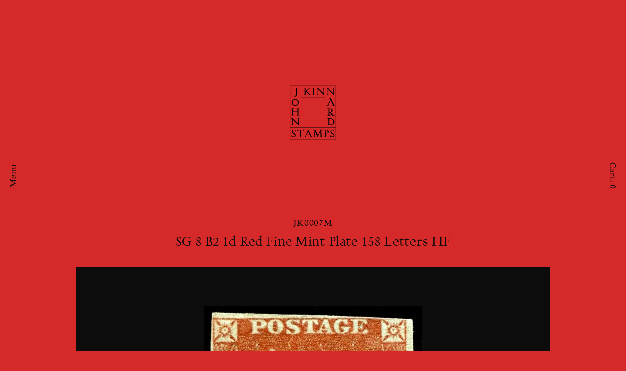

--- FILE ---
content_type: text/html; charset=UTF-8
request_url: https://www.johnkinnardstamps.com/shop/product/jk0007m-sg-8-plate-158-mint/
body_size: 17309
content:
<!doctype html>
<html lang="en-GB">
<head>
	<meta charset="UTF-8">
	<meta name="viewport" content="width=device-width, initial-scale=1">
	<link rel="profile" href="https://gmpg.org/xfn/11">
	<style id="jetpack-boost-critical-css">@media all{@charset "UTF-8";ul{box-sizing:border-box}html{line-height:1.15;-webkit-text-size-adjust:100%}body{margin:0}main{display:block}h1{font-size:2em;margin:.67em 0}a{background-color:transparent}img{border-style:none}input{font-family:inherit;font-size:100%;line-height:1.15;margin:0}input{overflow:visible}*,::after,::before{box-sizing:inherit}html{box-sizing:border-box}@font-face{font-family:gillfacia_regular;font-weight:400;font-style:normal}body,input{color:#0c0c0c;font-family:gillfacia_regular,serif;font-size:1rem;line-height:1.3;letter-spacing:.01rem}#page-header h1{margin:0 0 calc(1rem/3) 0;margin-block-start:0;margin-block-end:calc(1rem/3)}#page-header h2{margin:0;margin-block-start:0;margin-block-end:0}h1,h2{clear:both;margin-inline-start:0;margin-inline-end:0;font-weight:400}h1{font-size:1rem;text-transform:uppercase;margin:0 0 calc(1rem/3) 0;margin-block-start:0;margin-block-end:calc(1rem/3);letter-spacing:.05rem}@media all and (min-width:0px) and (max-width:720px){h2{font-size:calc(1rem/3*4);margin:0 0 calc(1rem/3*4) 0;margin-block-start:0;margin-block-end:calc(1rem/3*4)}}@media all and (min-width:720px) and (max-width:9999px){h2{font-size:calc(1rem/2*3);margin:0 0 calc(1rem/2*3) 0;margin-block-start:0;margin-block-end:calc(1rem/2*3)}}.product h2{text-transform:capitalize}p{margin-bottom:1.5em;margin-block-start:0em;margin-block-end:1.5em;margin-inline-start:0;margin-inline-end:0}p:last-child{margin-bottom:0;margin-block-start:0em;margin-block-end:0em;margin-inline-start:0;margin-inline-end:0}.product .summary p{font-size:calc(1rem/2*3);margin:0 0 calc(1rem/2*3) 0;margin-block-start:0;margin-block-end:calc(1rem/2*3)}@media all and (min-width:0px) and (max-width:1000px){html{font-size:18px}}@media all and (min-width:1000px) and (max-width:2000px){html{font-size:20px}}@media all and (min-width:2000px) and (max-width:9999px){html{font-size:22px}}body{background:#d62929}ul{margin:0;padding-inline-start:0}ul{list-style:disc}img{height:auto;max-width:100%;display:block}a{color:#0c0c0c;text-decoration:none;display:block}.button{border-radius:0;border:1px solid #0c0c0c;background:0 0;color:#0c0c0c;line-height:1.3;padding:calc(1rem/4*3.33) 1rem calc(1rem/8*5) 1rem;margin:0;display:inline-block;font-weight:400}body,html{height:100%}body{display:flex;flex-direction:column}.site{flex:1 0 auto}input::-webkit-search-cancel-button,input::-webkit-search-results-button{display:none}#main-menu li{position:relative}#main-menu ul{list-style:none;margin:0;padding-left:0}#main-menu #main-menu-container{position:fixed;top:0;left:0;height:100vh;z-index:14;text-align:center;background-color:#d62929;display:none}#main-menu #main-menu-container #main-menu-navigation{position:absolute;top:50%;left:50%;transform:translate(-50%,-50%)}#main-menu #main-menu-container #main-menu-navigation li a{font-size:calc(1rem/2*3);text-transform:capitalize;margin:0 1rem calc(1rem/2) 1rem;margin-block-start:0;margin-block-end:0}#main-menu #main-menu-container #main-footer-menu-navigation{position:absolute;right:0;left:0;bottom:0;padding:calc(1rem/2*3/2)}#main-menu-open{position:fixed;top:0;left:0;width:calc(1rem*2.875);height:100vh;z-index:13}#main-menu-open #main-menu-open-container{position:absolute;top:50%;left:50%}#main-menu-open .rotate{-moz-transform:translateX(-50%) translateY(-50%) rotate(-90deg);-webkit-transform:translateX(-50%) translateY(-50%) rotate(-90deg);transform:translateX(-50%) translateY(-50%) rotate(-90deg)}#main-menu-close{position:absolute;top:0;left:0;width:calc(1rem*2.875);height:100vh;z-index:13}#main-menu-close #main-menu-close-container{position:absolute;top:50%;left:50%}#main-menu-close .rotate{-moz-transform:translateX(-50%) translateY(-50%) rotate(-90deg);-webkit-transform:translateX(-50%) translateY(-50%) rotate(-90deg);transform:translateX(-50%) translateY(-50%) rotate(-90deg)}#cart-menu{position:fixed;top:0;right:0;width:calc(1rem*2.875);height:100vh;z-index:13}#cart-menu #cart-menu-container{position:absolute;top:50%;left:50%}#cart-menu .rotate{-moz-transform:translateX(-50%) translateY(-50%) rotate(90deg);-webkit-transform:translateX(-50%) translateY(-50%) rotate(90deg);transform:translateX(-50%) translateY(-50%) rotate(90deg)}.entry-summary{margin:0 0 0}.site-main{margin:0 0 calc(1rem*1.5) 0}@media all and (min-width:0px) and (max-width:1000px){.swiper .swiper-product-image img{max-height:calc(100% - 1rem*4);max-width:calc(100% - 1rem*4)}.swiper-pagination{display:none}.swiper-button-next,.swiper-button-prev{width:calc(1rem*1.5)}}@media all and (min-width:1000px) and (max-width:9999px){.swiper .swiper-product-image img{max-height:calc(100% - 1rem*8);max-width:calc(100% - 1rem*8)}.swiper-pagination{text-align:center}.swiper-button-next,.swiper-button-prev{width:calc(1rem*2)}}.swiper{margin:0 0 calc(1rem/4*2.5) 0}.swiper .swiper-product-image{position:relative;display:block;content:"";width:100%;padding-top:71.42857%;background-color:#0c0c0c}.swiper .swiper-product-image img{position:absolute;top:50%;left:50%;transform:translate(-50%,-50%);margin:0 auto;object-fit:contain;-webkit-appearance:none}.swiper-pagination{padding:calc(1rem/4*2.5) 1rem;color:#d62929}.swiper-button-next svg,.swiper-button-prev svg{fill:none;stroke:#d62929;stroke-miterlimit:10;stroke-width:1px}:root{--swiper-theme-color:#007aff}.swiper{margin-left:auto;margin-right:auto;position:relative;overflow:hidden;list-style:none;padding:0;z-index:1;display:block}.swiper-wrapper{position:relative;width:100%;height:100%;z-index:1;display:flex;box-sizing:content-box}.swiper-wrapper{transform:translate3d(0,0,0)}.swiper-slide{flex-shrink:0;width:100%;height:100%;position:relative;display:block}:root{--swiper-navigation-size:44px}.swiper-button-next,.swiper-button-prev{position:absolute;top:var(--swiper-navigation-top-offset,50%);margin-top:calc(0px - (var(--swiper-navigation-size)/ 2));z-index:10;display:flex;align-items:center;justify-content:center;color:var(--swiper-navigation-color,var(--swiper-theme-color))}.swiper-button-next:after,.swiper-button-prev:after{font-size:var(--swiper-navigation-size);text-transform:none!important;letter-spacing:0;font-variant:initial;line-height:1}.swiper-button-prev{left:1rem;right:auto}.swiper-button-next{right:1rem;left:auto}.swiper-pagination{position:absolute;transform:translate3d(0,0,0);z-index:10}.transition-fade{opacity:1}.row{position:relative;width:100%;padding:0 calc(1rem*2)}.row [class^=col]{float:left;min-height:.125rem}.row::after{content:"";display:table;clear:both}.center{text-align:center}.col-1,.col-10,.col-12,.col-2,.col-8{padding:calc(1rem/2*3/2)}@media all and (min-width:0px) and (max-width:1000px){.col-1,.col-10,.col-12,.col-2,.col-8{width:100%}.hide-on-mobile{display:none}}@media all and (min-width:1000px) and (max-width:9999px){.col-1{width:8.33333%}.col-2{width:16.66667%}.col-8{width:66.66667%}.col-10{width:83.33333%}.col-12{width:100%}}#site-branding{position:relative;margin-top:calc(1rem*2)}#site-branding #logo{position:absolute;top:50%;left:50%;transform:translate(-50%,-50%)}#site-branding #logo svg{width:95px}#site-branding #logo svg polygon,#site-branding #logo svg rect{fill:none}@media all and (min-width:0px) and (max-width:720px){#site-branding{height:37.5vh}}@media all and (min-width:720px) and (max-width:9999px){#site-branding{height:50vh}}ul.products li.product .button{display:none}.product img{width:100%}div.product{position:relative}div.product img{margin:0 0 1rem 0}div.product .cart .quantity-label{display:none}div.product .cart .quantity{display:inline-block;margin:0 1rem 0 0}div.product .cart .hidden{display:none;margin:0}.woocommerce-breadcrumb{display:none}:root{--swiper-theme-color:#007aff}:root{--swiper-navigation-size:44px}}</style><meta name='robots' content='index, follow, max-image-preview:large, max-snippet:-1, max-video-preview:-1' />
<script>window._wca = window._wca || [];</script>

	<!-- This site is optimized with the Yoast SEO plugin v20.8 - https://yoast.com/wordpress/plugins/seo/ -->
	<title>John Kinnard Stamps &ndash; SG 8 B2 1d Red Fine Mint Plate 158 Letters HF</title>
	<meta name="description" content="John Kinnard Stamps &ndash; SG 8 B2 1d Red Fine Mint Plate 158 Letters HF &ndash; Fine and rare line engraved stamps of Great Britain 1840-1878" />
	<link rel="canonical" href="https://www.johnkinnardstamps.com/shop/product/jk0007m-sg-8-plate-158-mint/" />
	<meta property="og:locale" content="en_GB" />
	<meta property="og:type" content="article" />
	<meta property="og:title" content="John Kinnard Stamps &ndash; SG 8 B2 1d Red Fine Mint Plate 158 Letters HF" />
	<meta property="og:description" content="John Kinnard Stamps &ndash; SG 8 B2 1d Red Fine Mint Plate 158 Letters HF &ndash; Fine and rare line engraved stamps of Great Britain 1840-1878" />
	<meta property="og:url" content="https://www.johnkinnardstamps.com/shop/product/jk0007m-sg-8-plate-158-mint/" />
	<meta property="og:site_name" content="John Kinnard Stamps" />
	<meta property="article:publisher" content="https://www.facebook.com/johnkinnardstamps/" />
	<meta property="article:modified_time" content="2023-07-12T12:34:21+00:00" />
	<meta property="og:image" content="https://www.johnkinnardstamps.com/wp-content/uploads/2019/02/JK0007M-Mintplate-158..jpg" />
	<meta property="og:image:width" content="503" />
	<meta property="og:image:height" content="604" />
	<meta property="og:image:type" content="image/jpeg" />
	<meta name="twitter:card" content="summary_large_image" />
	<script type="application/ld+json" class="yoast-schema-graph">{"@context":"https://schema.org","@graph":[{"@type":"WebPage","@id":"https://www.johnkinnardstamps.com/shop/product/jk0007m-sg-8-plate-158-mint/","url":"https://www.johnkinnardstamps.com/shop/product/jk0007m-sg-8-plate-158-mint/","name":"John Kinnard Stamps &ndash; SG 8 B2 1d Red Fine Mint Plate 158 Letters HF","isPartOf":{"@id":"https://www.johnkinnardstamps.com/#website"},"primaryImageOfPage":{"@id":"https://www.johnkinnardstamps.com/shop/product/jk0007m-sg-8-plate-158-mint/#primaryimage"},"image":{"@id":"https://www.johnkinnardstamps.com/shop/product/jk0007m-sg-8-plate-158-mint/#primaryimage"},"thumbnailUrl":"https://i0.wp.com/www.johnkinnardstamps.com/wp-content/uploads/2019/02/JK0007M-Mintplate-158..jpg?fit=503%2C604&ssl=1","datePublished":"2019-02-02T17:53:30+00:00","dateModified":"2023-07-12T12:34:21+00:00","description":"John Kinnard Stamps &ndash; SG 8 B2 1d Red Fine Mint Plate 158 Letters HF &ndash; Fine and rare line engraved stamps of Great Britain 1840-1878","breadcrumb":{"@id":"https://www.johnkinnardstamps.com/shop/product/jk0007m-sg-8-plate-158-mint/#breadcrumb"},"inLanguage":"en-GB","potentialAction":[{"@type":"ReadAction","target":["https://www.johnkinnardstamps.com/shop/product/jk0007m-sg-8-plate-158-mint/"]}]},{"@type":"ImageObject","inLanguage":"en-GB","@id":"https://www.johnkinnardstamps.com/shop/product/jk0007m-sg-8-plate-158-mint/#primaryimage","url":"https://i0.wp.com/www.johnkinnardstamps.com/wp-content/uploads/2019/02/JK0007M-Mintplate-158..jpg?fit=503%2C604&ssl=1","contentUrl":"https://i0.wp.com/www.johnkinnardstamps.com/wp-content/uploads/2019/02/JK0007M-Mintplate-158..jpg?fit=503%2C604&ssl=1","width":503,"height":604},{"@type":"BreadcrumbList","@id":"https://www.johnkinnardstamps.com/shop/product/jk0007m-sg-8-plate-158-mint/#breadcrumb","itemListElement":[{"@type":"ListItem","position":1,"name":"Home","item":"https://www.johnkinnardstamps.com/"},{"@type":"ListItem","position":2,"name":"Shop","item":"https://www.johnkinnardstamps.com/shop/"},{"@type":"ListItem","position":3,"name":"SG 8 B2 1d Red Fine Mint Plate 158 Letters HF"}]},{"@type":"WebSite","@id":"https://www.johnkinnardstamps.com/#website","url":"https://www.johnkinnardstamps.com/","name":"John Kinnard Stamps","description":"Fine and rare line engraved stamps of Great Britain 1840-1878","alternateName":"JKS","potentialAction":[{"@type":"SearchAction","target":{"@type":"EntryPoint","urlTemplate":"https://www.johnkinnardstamps.com/?s={search_term_string}"},"query-input":"required name=search_term_string"}],"inLanguage":"en-GB"}]}</script>
	<!-- / Yoast SEO plugin. -->


<link rel='dns-prefetch' href='//stats.wp.com' />
<link rel='dns-prefetch' href='//www.googletagmanager.com' />
<link rel='dns-prefetch' href='//i0.wp.com' />
<link rel='dns-prefetch' href='//c0.wp.com' />
<link rel="alternate" type="application/rss+xml" title="John Kinnard Stamps &raquo; Feed" href="https://www.johnkinnardstamps.com/feed/" />
<link rel="alternate" type="application/rss+xml" title="John Kinnard Stamps &raquo; Comments Feed" href="https://www.johnkinnardstamps.com/comments/feed/" />
<script>
window._wpemojiSettings = {"baseUrl":"https:\/\/s.w.org\/images\/core\/emoji\/14.0.0\/72x72\/","ext":".png","svgUrl":"https:\/\/s.w.org\/images\/core\/emoji\/14.0.0\/svg\/","svgExt":".svg","source":{"concatemoji":"https:\/\/www.johnkinnardstamps.com\/wp-includes\/js\/wp-emoji-release.min.js?ver=6.4.7"}};
/*! This file is auto-generated */
!function(i,n){var o,s,e;function c(e){try{var t={supportTests:e,timestamp:(new Date).valueOf()};sessionStorage.setItem(o,JSON.stringify(t))}catch(e){}}function p(e,t,n){e.clearRect(0,0,e.canvas.width,e.canvas.height),e.fillText(t,0,0);var t=new Uint32Array(e.getImageData(0,0,e.canvas.width,e.canvas.height).data),r=(e.clearRect(0,0,e.canvas.width,e.canvas.height),e.fillText(n,0,0),new Uint32Array(e.getImageData(0,0,e.canvas.width,e.canvas.height).data));return t.every(function(e,t){return e===r[t]})}function u(e,t,n){switch(t){case"flag":return n(e,"\ud83c\udff3\ufe0f\u200d\u26a7\ufe0f","\ud83c\udff3\ufe0f\u200b\u26a7\ufe0f")?!1:!n(e,"\ud83c\uddfa\ud83c\uddf3","\ud83c\uddfa\u200b\ud83c\uddf3")&&!n(e,"\ud83c\udff4\udb40\udc67\udb40\udc62\udb40\udc65\udb40\udc6e\udb40\udc67\udb40\udc7f","\ud83c\udff4\u200b\udb40\udc67\u200b\udb40\udc62\u200b\udb40\udc65\u200b\udb40\udc6e\u200b\udb40\udc67\u200b\udb40\udc7f");case"emoji":return!n(e,"\ud83e\udef1\ud83c\udffb\u200d\ud83e\udef2\ud83c\udfff","\ud83e\udef1\ud83c\udffb\u200b\ud83e\udef2\ud83c\udfff")}return!1}function f(e,t,n){var r="undefined"!=typeof WorkerGlobalScope&&self instanceof WorkerGlobalScope?new OffscreenCanvas(300,150):i.createElement("canvas"),a=r.getContext("2d",{willReadFrequently:!0}),o=(a.textBaseline="top",a.font="600 32px Arial",{});return e.forEach(function(e){o[e]=t(a,e,n)}),o}function t(e){var t=i.createElement("script");t.src=e,t.defer=!0,i.head.appendChild(t)}"undefined"!=typeof Promise&&(o="wpEmojiSettingsSupports",s=["flag","emoji"],n.supports={everything:!0,everythingExceptFlag:!0},e=new Promise(function(e){i.addEventListener("DOMContentLoaded",e,{once:!0})}),new Promise(function(t){var n=function(){try{var e=JSON.parse(sessionStorage.getItem(o));if("object"==typeof e&&"number"==typeof e.timestamp&&(new Date).valueOf()<e.timestamp+604800&&"object"==typeof e.supportTests)return e.supportTests}catch(e){}return null}();if(!n){if("undefined"!=typeof Worker&&"undefined"!=typeof OffscreenCanvas&&"undefined"!=typeof URL&&URL.createObjectURL&&"undefined"!=typeof Blob)try{var e="postMessage("+f.toString()+"("+[JSON.stringify(s),u.toString(),p.toString()].join(",")+"));",r=new Blob([e],{type:"text/javascript"}),a=new Worker(URL.createObjectURL(r),{name:"wpTestEmojiSupports"});return void(a.onmessage=function(e){c(n=e.data),a.terminate(),t(n)})}catch(e){}c(n=f(s,u,p))}t(n)}).then(function(e){for(var t in e)n.supports[t]=e[t],n.supports.everything=n.supports.everything&&n.supports[t],"flag"!==t&&(n.supports.everythingExceptFlag=n.supports.everythingExceptFlag&&n.supports[t]);n.supports.everythingExceptFlag=n.supports.everythingExceptFlag&&!n.supports.flag,n.DOMReady=!1,n.readyCallback=function(){n.DOMReady=!0}}).then(function(){return e}).then(function(){var e;n.supports.everything||(n.readyCallback(),(e=n.source||{}).concatemoji?t(e.concatemoji):e.wpemoji&&e.twemoji&&(t(e.twemoji),t(e.wpemoji)))}))}((window,document),window._wpemojiSettings);
</script>
<link rel='stylesheet' id='all-css-92d3d2a355af3c7fef1e6c843c60dbdb' href='https://www.johnkinnardstamps.com/_static/??-eJytUEEOwjAM+xAlAoEYB8RbujSwsjadmoxpv2cbQwIhOCBucWQ7jqFrjGcMrSMBFAHnRaEMCWsTfJlt7kG0D7SMnpcDYQGDAhMrsUIT2rNngS4lTDFSRoLGYm3P9LI0k6FA2frgoMMZmyuxS1nM/cK/3b+7jtiimlPK0ezgpYRJKW9SrSgOjEuquPbMNjtRG5sHvyLSef5N+vTTx9gX0rGDKeY8j9xjPKx266LYF5vt6gZIX7LX' type='text/css' media='all' />
<style id='wp-block-library-inline-css'>
.has-text-align-justify{text-align:justify;}
</style>
<style id='johnkinnardstamps-woocommerce-style-inline-css'>
@font-face {
			font-family: "star";
			src: url("https://www.johnkinnardstamps.com/wp-content/plugins/woocommerce/assets/fonts/star.eot");
			src: url("https://www.johnkinnardstamps.com/wp-content/plugins/woocommerce/assets/fonts/star.eot?#iefix") format("embedded-opentype"),
				url("https://www.johnkinnardstamps.com/wp-content/plugins/woocommerce/assets/fonts/star.woff") format("woff"),
				url("https://www.johnkinnardstamps.com/wp-content/plugins/woocommerce/assets/fonts/star.ttf") format("truetype"),
				url("https://www.johnkinnardstamps.com/wp-content/plugins/woocommerce/assets/fonts/star.svg#star") format("svg");
			font-weight: normal;
			font-style: normal;
		}
</style>
<style id='wp-emoji-styles-inline-css'>

	img.wp-smiley, img.emoji {
		display: inline !important;
		border: none !important;
		box-shadow: none !important;
		height: 1em !important;
		width: 1em !important;
		margin: 0 0.07em !important;
		vertical-align: -0.1em !important;
		background: none !important;
		padding: 0 !important;
	}
</style>
<style id='classic-theme-styles-inline-css'>
/*! This file is auto-generated */
.wp-block-button__link{color:#fff;background-color:#32373c;border-radius:9999px;box-shadow:none;text-decoration:none;padding:calc(.667em + 2px) calc(1.333em + 2px);font-size:1.125em}.wp-block-file__button{background:#32373c;color:#fff;text-decoration:none}
</style>
<style id='global-styles-inline-css'>
body{--wp--preset--color--black: #000000;--wp--preset--color--cyan-bluish-gray: #abb8c3;--wp--preset--color--white: #ffffff;--wp--preset--color--pale-pink: #f78da7;--wp--preset--color--vivid-red: #cf2e2e;--wp--preset--color--luminous-vivid-orange: #ff6900;--wp--preset--color--luminous-vivid-amber: #fcb900;--wp--preset--color--light-green-cyan: #7bdcb5;--wp--preset--color--vivid-green-cyan: #00d084;--wp--preset--color--pale-cyan-blue: #8ed1fc;--wp--preset--color--vivid-cyan-blue: #0693e3;--wp--preset--color--vivid-purple: #9b51e0;--wp--preset--gradient--vivid-cyan-blue-to-vivid-purple: linear-gradient(135deg,rgba(6,147,227,1) 0%,rgb(155,81,224) 100%);--wp--preset--gradient--light-green-cyan-to-vivid-green-cyan: linear-gradient(135deg,rgb(122,220,180) 0%,rgb(0,208,130) 100%);--wp--preset--gradient--luminous-vivid-amber-to-luminous-vivid-orange: linear-gradient(135deg,rgba(252,185,0,1) 0%,rgba(255,105,0,1) 100%);--wp--preset--gradient--luminous-vivid-orange-to-vivid-red: linear-gradient(135deg,rgba(255,105,0,1) 0%,rgb(207,46,46) 100%);--wp--preset--gradient--very-light-gray-to-cyan-bluish-gray: linear-gradient(135deg,rgb(238,238,238) 0%,rgb(169,184,195) 100%);--wp--preset--gradient--cool-to-warm-spectrum: linear-gradient(135deg,rgb(74,234,220) 0%,rgb(151,120,209) 20%,rgb(207,42,186) 40%,rgb(238,44,130) 60%,rgb(251,105,98) 80%,rgb(254,248,76) 100%);--wp--preset--gradient--blush-light-purple: linear-gradient(135deg,rgb(255,206,236) 0%,rgb(152,150,240) 100%);--wp--preset--gradient--blush-bordeaux: linear-gradient(135deg,rgb(254,205,165) 0%,rgb(254,45,45) 50%,rgb(107,0,62) 100%);--wp--preset--gradient--luminous-dusk: linear-gradient(135deg,rgb(255,203,112) 0%,rgb(199,81,192) 50%,rgb(65,88,208) 100%);--wp--preset--gradient--pale-ocean: linear-gradient(135deg,rgb(255,245,203) 0%,rgb(182,227,212) 50%,rgb(51,167,181) 100%);--wp--preset--gradient--electric-grass: linear-gradient(135deg,rgb(202,248,128) 0%,rgb(113,206,126) 100%);--wp--preset--gradient--midnight: linear-gradient(135deg,rgb(2,3,129) 0%,rgb(40,116,252) 100%);--wp--preset--font-size--small: 13px;--wp--preset--font-size--medium: 20px;--wp--preset--font-size--large: 36px;--wp--preset--font-size--x-large: 42px;--wp--preset--spacing--20: 0.44rem;--wp--preset--spacing--30: 0.67rem;--wp--preset--spacing--40: 1rem;--wp--preset--spacing--50: 1.5rem;--wp--preset--spacing--60: 2.25rem;--wp--preset--spacing--70: 3.38rem;--wp--preset--spacing--80: 5.06rem;--wp--preset--shadow--natural: 6px 6px 9px rgba(0, 0, 0, 0.2);--wp--preset--shadow--deep: 12px 12px 50px rgba(0, 0, 0, 0.4);--wp--preset--shadow--sharp: 6px 6px 0px rgba(0, 0, 0, 0.2);--wp--preset--shadow--outlined: 6px 6px 0px -3px rgba(255, 255, 255, 1), 6px 6px rgba(0, 0, 0, 1);--wp--preset--shadow--crisp: 6px 6px 0px rgba(0, 0, 0, 1);}:where(.is-layout-flex){gap: 0.5em;}:where(.is-layout-grid){gap: 0.5em;}body .is-layout-flow > .alignleft{float: left;margin-inline-start: 0;margin-inline-end: 2em;}body .is-layout-flow > .alignright{float: right;margin-inline-start: 2em;margin-inline-end: 0;}body .is-layout-flow > .aligncenter{margin-left: auto !important;margin-right: auto !important;}body .is-layout-constrained > .alignleft{float: left;margin-inline-start: 0;margin-inline-end: 2em;}body .is-layout-constrained > .alignright{float: right;margin-inline-start: 2em;margin-inline-end: 0;}body .is-layout-constrained > .aligncenter{margin-left: auto !important;margin-right: auto !important;}body .is-layout-constrained > :where(:not(.alignleft):not(.alignright):not(.alignfull)){max-width: var(--wp--style--global--content-size);margin-left: auto !important;margin-right: auto !important;}body .is-layout-constrained > .alignwide{max-width: var(--wp--style--global--wide-size);}body .is-layout-flex{display: flex;}body .is-layout-flex{flex-wrap: wrap;align-items: center;}body .is-layout-flex > *{margin: 0;}body .is-layout-grid{display: grid;}body .is-layout-grid > *{margin: 0;}:where(.wp-block-columns.is-layout-flex){gap: 2em;}:where(.wp-block-columns.is-layout-grid){gap: 2em;}:where(.wp-block-post-template.is-layout-flex){gap: 1.25em;}:where(.wp-block-post-template.is-layout-grid){gap: 1.25em;}.has-black-color{color: var(--wp--preset--color--black) !important;}.has-cyan-bluish-gray-color{color: var(--wp--preset--color--cyan-bluish-gray) !important;}.has-white-color{color: var(--wp--preset--color--white) !important;}.has-pale-pink-color{color: var(--wp--preset--color--pale-pink) !important;}.has-vivid-red-color{color: var(--wp--preset--color--vivid-red) !important;}.has-luminous-vivid-orange-color{color: var(--wp--preset--color--luminous-vivid-orange) !important;}.has-luminous-vivid-amber-color{color: var(--wp--preset--color--luminous-vivid-amber) !important;}.has-light-green-cyan-color{color: var(--wp--preset--color--light-green-cyan) !important;}.has-vivid-green-cyan-color{color: var(--wp--preset--color--vivid-green-cyan) !important;}.has-pale-cyan-blue-color{color: var(--wp--preset--color--pale-cyan-blue) !important;}.has-vivid-cyan-blue-color{color: var(--wp--preset--color--vivid-cyan-blue) !important;}.has-vivid-purple-color{color: var(--wp--preset--color--vivid-purple) !important;}.has-black-background-color{background-color: var(--wp--preset--color--black) !important;}.has-cyan-bluish-gray-background-color{background-color: var(--wp--preset--color--cyan-bluish-gray) !important;}.has-white-background-color{background-color: var(--wp--preset--color--white) !important;}.has-pale-pink-background-color{background-color: var(--wp--preset--color--pale-pink) !important;}.has-vivid-red-background-color{background-color: var(--wp--preset--color--vivid-red) !important;}.has-luminous-vivid-orange-background-color{background-color: var(--wp--preset--color--luminous-vivid-orange) !important;}.has-luminous-vivid-amber-background-color{background-color: var(--wp--preset--color--luminous-vivid-amber) !important;}.has-light-green-cyan-background-color{background-color: var(--wp--preset--color--light-green-cyan) !important;}.has-vivid-green-cyan-background-color{background-color: var(--wp--preset--color--vivid-green-cyan) !important;}.has-pale-cyan-blue-background-color{background-color: var(--wp--preset--color--pale-cyan-blue) !important;}.has-vivid-cyan-blue-background-color{background-color: var(--wp--preset--color--vivid-cyan-blue) !important;}.has-vivid-purple-background-color{background-color: var(--wp--preset--color--vivid-purple) !important;}.has-black-border-color{border-color: var(--wp--preset--color--black) !important;}.has-cyan-bluish-gray-border-color{border-color: var(--wp--preset--color--cyan-bluish-gray) !important;}.has-white-border-color{border-color: var(--wp--preset--color--white) !important;}.has-pale-pink-border-color{border-color: var(--wp--preset--color--pale-pink) !important;}.has-vivid-red-border-color{border-color: var(--wp--preset--color--vivid-red) !important;}.has-luminous-vivid-orange-border-color{border-color: var(--wp--preset--color--luminous-vivid-orange) !important;}.has-luminous-vivid-amber-border-color{border-color: var(--wp--preset--color--luminous-vivid-amber) !important;}.has-light-green-cyan-border-color{border-color: var(--wp--preset--color--light-green-cyan) !important;}.has-vivid-green-cyan-border-color{border-color: var(--wp--preset--color--vivid-green-cyan) !important;}.has-pale-cyan-blue-border-color{border-color: var(--wp--preset--color--pale-cyan-blue) !important;}.has-vivid-cyan-blue-border-color{border-color: var(--wp--preset--color--vivid-cyan-blue) !important;}.has-vivid-purple-border-color{border-color: var(--wp--preset--color--vivid-purple) !important;}.has-vivid-cyan-blue-to-vivid-purple-gradient-background{background: var(--wp--preset--gradient--vivid-cyan-blue-to-vivid-purple) !important;}.has-light-green-cyan-to-vivid-green-cyan-gradient-background{background: var(--wp--preset--gradient--light-green-cyan-to-vivid-green-cyan) !important;}.has-luminous-vivid-amber-to-luminous-vivid-orange-gradient-background{background: var(--wp--preset--gradient--luminous-vivid-amber-to-luminous-vivid-orange) !important;}.has-luminous-vivid-orange-to-vivid-red-gradient-background{background: var(--wp--preset--gradient--luminous-vivid-orange-to-vivid-red) !important;}.has-very-light-gray-to-cyan-bluish-gray-gradient-background{background: var(--wp--preset--gradient--very-light-gray-to-cyan-bluish-gray) !important;}.has-cool-to-warm-spectrum-gradient-background{background: var(--wp--preset--gradient--cool-to-warm-spectrum) !important;}.has-blush-light-purple-gradient-background{background: var(--wp--preset--gradient--blush-light-purple) !important;}.has-blush-bordeaux-gradient-background{background: var(--wp--preset--gradient--blush-bordeaux) !important;}.has-luminous-dusk-gradient-background{background: var(--wp--preset--gradient--luminous-dusk) !important;}.has-pale-ocean-gradient-background{background: var(--wp--preset--gradient--pale-ocean) !important;}.has-electric-grass-gradient-background{background: var(--wp--preset--gradient--electric-grass) !important;}.has-midnight-gradient-background{background: var(--wp--preset--gradient--midnight) !important;}.has-small-font-size{font-size: var(--wp--preset--font-size--small) !important;}.has-medium-font-size{font-size: var(--wp--preset--font-size--medium) !important;}.has-large-font-size{font-size: var(--wp--preset--font-size--large) !important;}.has-x-large-font-size{font-size: var(--wp--preset--font-size--x-large) !important;}
.wp-block-navigation a:where(:not(.wp-element-button)){color: inherit;}
:where(.wp-block-post-template.is-layout-flex){gap: 1.25em;}:where(.wp-block-post-template.is-layout-grid){gap: 1.25em;}
:where(.wp-block-columns.is-layout-flex){gap: 2em;}:where(.wp-block-columns.is-layout-grid){gap: 2em;}
.wp-block-pullquote{font-size: 1.5em;line-height: 1.6;}
</style>
<style id='woocommerce-inline-inline-css'>
.woocommerce form .form-row .required { visibility: visible; }
</style>
<script src="https://www.johnkinnardstamps.com/wp-includes/js/jquery/jquery.min.js?ver=3.7.1" id="jquery-core-js"></script>
<script type='text/javascript' src='https://www.johnkinnardstamps.com/wp-includes/js/jquery/jquery-migrate.min.js?m=1709290463'></script>
<script defer src="https://stats.wp.com/s-202550.js" id="woocommerce-analytics-js"></script>
<script id="woocommerce-tokenization-form-js-extra">
var wc_tokenization_form_params = {"is_registration_required":"","is_logged_in":""};
</script>
<script type='text/javascript' src='https://www.johnkinnardstamps.com/wp-content/plugins/woocommerce/assets/js/frontend/tokenization-form.min.js?m=1685620404'></script>

<!-- Google Analytics snippet added by Site Kit -->
<script src="https://www.googletagmanager.com/gtag/js?id=UA-139696356-1" id="google_gtagjs-js" async></script>
<script id="google_gtagjs-js-after">
window.dataLayer = window.dataLayer || [];function gtag(){dataLayer.push(arguments);}
gtag('set', 'linker', {"domains":["www.johnkinnardstamps.com"]} );
gtag("js", new Date());
gtag("set", "developer_id.dZTNiMT", true);
gtag("config", "UA-139696356-1", {"anonymize_ip":true});
gtag("config", "GT-W6J4FGP");
</script>

<!-- End Google Analytics snippet added by Site Kit -->
<link rel="https://api.w.org/" href="https://www.johnkinnardstamps.com/wp-json/" /><link rel="alternate" type="application/json" href="https://www.johnkinnardstamps.com/wp-json/wp/v2/product/691" /><link rel="EditURI" type="application/rsd+xml" title="RSD" href="https://www.johnkinnardstamps.com/xmlrpc.php?rsd" />
<meta name="generator" content="WordPress 6.4.7" />
<meta name="generator" content="WooCommerce 7.7.2" />
<link rel='shortlink' href='https://www.johnkinnardstamps.com/?p=691' />
<link rel="alternate" type="application/json+oembed" href="https://www.johnkinnardstamps.com/wp-json/oembed/1.0/embed?url=https%3A%2F%2Fwww.johnkinnardstamps.com%2Fshop%2Fproduct%2Fjk0007m-sg-8-plate-158-mint%2F" />
<link rel="alternate" type="text/xml+oembed" href="https://www.johnkinnardstamps.com/wp-json/oembed/1.0/embed?url=https%3A%2F%2Fwww.johnkinnardstamps.com%2Fshop%2Fproduct%2Fjk0007m-sg-8-plate-158-mint%2F&#038;format=xml" />
<meta name="generator" content="Site Kit by Google 1.102.0" />	<style>img#wpstats{display:none}</style>
		<!-- Google site verification - Google Listings & Ads -->
<meta name="google-site-verification" content="FlPTIZvzbLsEsTmriJqtvIJUhyVd1_TPgnIpcf_V8O0" />
	<noscript><style>.woocommerce-product-gallery{ opacity: 1 !important; }</style></noscript>
	<link rel="icon" href="https://i0.wp.com/www.johnkinnardstamps.com/wp-content/uploads/2019/05/cropped-JohnKinnardStamps-Favicon.jpg?fit=32%2C32&#038;ssl=1" sizes="32x32" />
<link rel="icon" href="https://i0.wp.com/www.johnkinnardstamps.com/wp-content/uploads/2019/05/cropped-JohnKinnardStamps-Favicon.jpg?fit=192%2C192&#038;ssl=1" sizes="192x192" />
<link rel="apple-touch-icon" href="https://i0.wp.com/www.johnkinnardstamps.com/wp-content/uploads/2019/05/cropped-JohnKinnardStamps-Favicon.jpg?fit=180%2C180&#038;ssl=1" />
<meta name="msapplication-TileImage" content="https://i0.wp.com/www.johnkinnardstamps.com/wp-content/uploads/2019/05/cropped-JohnKinnardStamps-Favicon.jpg?fit=270%2C270&#038;ssl=1" />
	<!-- Google tag (gtag.js) -->
	<script async src="https://www.googletagmanager.com/gtag/js?id=G-4ZVMJ13P6B">
	</script>
	<script>
	window.dataLayer = window.dataLayer || [];
	function gtag(){dataLayer.push(arguments);}
	gtag('js', new Date());

	gtag('config', 'G-4ZVMJ13P6B');
	</script>
</head>

<body class="product-template-default single single-product postid-691 theme-johnkinnardstamps woocommerce woocommerce-page woocommerce-no-js no-sidebar woocommerce-active">

<div id="main-menu-open">
    <a id="main-menu-open-container" class="rotate" onclick="openMainMenu()">Menu</a>
</div>

<div id="main-menu">
    <div id="main-menu-container">
        <div id="main-menu-close">
            <a id="main-menu-close-container" class="closebtn rotate" onclick="closeMainMenu()" href="javascript:void(0)">Close</a>
        </div>
        <div id="main-menu-navigation">
            <div class="menu-main-menu-container"><ul id="menu-main-menu" class="menu"><li id="menu-item-4378" class="menu-item menu-item-type-post_type menu-item-object-page menu-item-home menu-item-4378"><a href="https://www.johnkinnardstamps.com/">Home</a></li>
<li id="menu-item-100" class="menu-item menu-item-type-post_type menu-item-object-page current_page_parent menu-item-100"><a href="https://www.johnkinnardstamps.com/shop/">Shop</a></li>
<li id="menu-item-4434" class="menu-item menu-item-type-custom menu-item-object-custom menu-item-4434"><a href="https://www.johnkinnardstamps.com/events">Events</a></li>
<li id="menu-item-102" class="menu-item menu-item-type-post_type menu-item-object-page menu-item-102"><a href="https://www.johnkinnardstamps.com/about/">About</a></li>
<li id="menu-item-98" class="menu-item menu-item-type-post_type menu-item-object-page menu-item-98"><a href="https://www.johnkinnardstamps.com/contact/">Contact</a></li>
</ul></div> 
        </div>
        <div id="main-footer-menu-navigation">
            <div class="menu-main-footer-menu-container"><ul id="menu-main-footer-menu" class="menu"><li id="menu-item-4413" class="menu-item menu-item-type-post_type menu-item-object-page menu-item-4413"><a href="https://www.johnkinnardstamps.com/delivery-and-returns/">Delivery And Returns</a></li>
<li id="menu-item-4412" class="menu-item menu-item-type-post_type menu-item-object-page menu-item-privacy-policy menu-item-4412"><a rel="privacy-policy" href="https://www.johnkinnardstamps.com/terms-and-conditions/">Terms And Conditions</a></li>
</ul></div> 
        </div>
    </div>
</div>

<div id="page" class="site">

	<div id="cart-menu">
        <a id="cart-menu-container" class="rotate" href="https://www.johnkinnardstamps.com/cart/">
        Cart:<span id="cart-contents">&nbsp;0</span>
    </a>
</div>
	<div class="row">
		<div class="col-12">
			<div id="site-branding">
				<a href="https://www.johnkinnardstamps.com">
					<div id="logo">
    <svg enable-background="new 0 0 81 93.7" version="1.1" viewBox="0 0 81 93.7" xml:space="preserve" xmlns="http://www.w3.org/2000/svg">
        <path d="m3.7 86.6c0-0.2 0.1-0.3 0.2-0.3s0.1 0.2 0.1 0.2v0.4c0 0.7 1 1.8 2.8 1.8 2 0 2.5-1 2.5-1.7s-0.1-1.4-2.7-3.1c-1.4-1-2.7-1.9-2.7-3.6s1.4-3.2 3.7-3.2c1.4 0 2.1 0.4 2.6 0.7v1.3c0 0.6 0.2 1.2-0.1 1.2-0.1 0-0.2-0.1-0.2-0.2 0-1.3-1.1-2.3-2.5-2.3-1.2 0-2.2 0.7-2.2 1.9 0 1.1 0.6 1.6 2.7 3.1 2 1.4 2.7 2.2 2.7 3.7 0 1.7-1.5 3.2-3.9 3.2-1.5 0-2.5-0.5-3.1-0.9v-1c0.2-0.6 0.1-1 0.1-1.2z"/>
        <path d="m19.6 87.8c0 1.3 0.3 1.4 0.9 1.4h0.5c0.1 0 0.2 0 0.2 0.1 0 0.2-0.1 0.2-0.5 0.2-0.3 0-1.7-0.1-2-0.1s-1.6 0.1-1.8 0.1c-0.5 0-0.6 0-0.6-0.1s0.1-0.2 0.2-0.2h0.4c0.9 0 1-0.4 1-1.7v-9.3h-3.2c-0.5 0-0.9 0.2-1 0.3-0.2 0.2-0.2 0.5-0.2 0.7s-0.1 0.3-0.2 0.3-0.1-0.1-0.1-0.3v-2c0-0.6 0-0.6 0.2-0.6 0.1 0 0.1 0.1 0.1 0.2 0 0.3 0 0.4 0.5 0.4h9.4c0.5 0 0.5-0.2 0.5-0.4 0-0.1 0-0.2 0.2-0.2 0.1 0 0.2 0.1 0.2 0.2v2.2c0 0.4 0 0.4-0.1 0.4s-0.2-0.1-0.2-0.2c0-0.4 0-0.6-0.1-0.8-0.2-0.3-0.5-0.4-1.1-0.4h-3.2v9.8z"/>
        <path d="m37.6 88.2c0.5 0.9 0.8 0.9 1.2 0.9h0.3c0.1 0 0.2 0 0.2 0.1 0 0.2-0.1 0.2-0.4 0.2-0.2 0-1.1-0.1-2.3-0.1-0.7 0-1.5 0.1-1.8 0.1-0.2 0-0.4 0-0.4-0.2 0-0.1 0-0.2 0.1-0.2h0.8c0.2 0 0.5 0 0.5-0.4 0-0.2-0.1-0.5-0.2-0.6l-1.4-3h-4.9l-1.1 2.4c-0.2 0.4-0.3 0.7-0.3 1s0.3 0.6 0.9 0.6h0.4c0.2 0 0.3 0 0.3 0.1 0 0.2-0.2 0.2-0.4 0.2-0.3 0-1.3-0.1-1.8-0.1-0.7 0-1.7 0.1-2.3 0.1-0.3 0-0.5 0-0.5-0.2 0-0.1 0.1-0.1 0.2-0.1h0.6c0.6 0 1.3-0.2 2.1-1.9l3.8-8.4c-0.7-1.2-0.9-1.3-2-1.3-0.4 0-0.6 0-0.6-0.1 0-0.2 0.2-0.2 0.4-0.2h1 0.8 1.3c0.3 0.7 0.5 1.1 0.9 2l4.6 9.1zm-7.8-3.9h4.1l-2.1-4.3-2 4.3z"/>
        <path d="m56.8 89c0.1 0 0.2 0 0.2 0.1 0 0.2-0.1 0.2-0.3 0.2h-2.1-2c-0.4 0-0.6 0-0.6-0.2 0-0.1 0.1-0.2 0.2-0.2s0.4 0.1 0.5 0.1c1.2 0 1.1-0.4 1.1-1.2 0-1.5-0.1-2.2-0.3-5.2-0.1-1.7-0.1-2.4-0.1-3.1-0.6 1.4-1.7 3.6-2.4 5-0.1 0.3-2 3.9-2.3 5.3-0.5-1.6-1.9-4.4-2.4-5.6s-1.8-3.8-2-4.5c-0.1 1-0.6 8.1-0.6 8.4 0 0.6 0.2 0.8 1.1 0.8 0.1 0 0.5-0.1 0.5-0.1 0.1 0 0.2 0.1 0.2 0.2s-0.1 0.2-0.4 0.2-1.5-0.1-1.9-0.1-1.4 0.1-1.7 0.1c-0.2 0-0.3 0-0.3-0.2 0-0.1 0.1-0.2 0.2-0.2h0.4c0.8 0 1-0.7 1.1-1.8l0.6-7.6c0-0.2 0.1-0.6 0.1-0.9 0-0.6-0.6-1.3-1.4-1.3-0.2 0-0.8 0.1-0.9 0.1-0.2 0-0.2-0.1-0.2-0.2s0.1-0.2 0.8-0.2c0.5 0 1.6 0.1 2.1 0.1h1.1c0.3 0.6 0.7 1.8 1.1 2.5 0.9 2.1 1 2.4 2.2 4.7 0.3 0.6 0.7 1.5 0.9 2 0.6-1.2 3.7-7.7 4.1-9 0-0.1 0-0.2 0.1-0.3h0.4 0.5c0.4 0 2.3-0.1 2.7-0.1 0.1 0 0.5 0 0.5 0.1 0 0.2 0 0.2-0.3 0.2h-0.5c-1.1 0-1.7 0.5-1.7 1.3 0 0.5 0.5 8.6 0.5 9.2 0.1 0.9 0.4 1.1 1 1.1l0.2 0.3z"/>
        <path d="m62.5 87.7c0 1.1 0.4 1.4 0.9 1.4 0.2 0 0.7-0.1 0.8-0.1s0.2 0.1 0.2 0.2c0 0.2-0.1 0.2-0.6 0.2-0.3 0-1.7-0.1-1.9-0.1-0.4 0-2 0.1-2.3 0.1-0.1 0-0.3 0-0.3-0.2 0-0.1 0-0.2 0.2-0.2h0.5c0.6 0 1 0 1-1.6v-8.1c0-1.6-0.3-1.9-0.9-1.9h-0.4c-0.1 0-0.1-0.1-0.1-0.2s0.1-0.2 0.2-0.2h0.8 0.6 0.8 0.9c3.5 0 5 1.5 5 3.2 0 1.2-1 3-3.8 3-0.7 0-1-0.1-1.4-0.1v4.6zm0-4.9c0.2 0.1 0.5 0.1 0.9 0.1 1.7 0 2.6-1.1 2.6-2.4 0-1.6-1.6-2.8-3-2.8-0.2 0-0.3 0-0.5 0.1v5z"/>
        <path d="m70.5 86.6c0-0.2 0.1-0.3 0.2-0.3s0.1 0.2 0.1 0.2v0.4c0 0.7 1 1.8 2.8 1.8 2 0 2.5-1 2.5-1.7s-0.1-1.4-2.7-3.1c-1.4-1-2.7-1.9-2.7-3.6s1.4-3.2 3.7-3.2c1.4 0 2.1 0.4 2.6 0.7v1.3c0 0.6 0.2 1.2-0.1 1.2-0.1 0-0.2-0.1-0.2-0.2 0-1.3-1.1-2.3-2.5-2.3-1.2 0-2.2 0.7-2.2 1.9 0 1.1 0.6 1.6 2.7 3.1 2 1.4 2.7 2.2 2.7 3.7 0 1.7-1.5 3.2-3.9 3.2-1.5 0-2.5-0.5-3.1-0.9v-1c0.1-0.6 0.1-1 0.1-1.2z"/>
        <path d="m14.8 59.5c0-1 0.1-2.4-0.7-2.4h-0.6c-0.1 0-0.2 0-0.2-0.2 0-0.1 0.2-0.2 0.3-0.2h1.7 1.5c0.2 0 0.3 0 0.3 0.1s-0.1 0.2-0.2 0.2h-0.4c-0.4 0-0.6 0.4-0.6 0.7 0 0.5-0.1 1.3-0.1 1.9v9.9c-1.2-1.5-1.6-1.8-2.9-3.2l-2.4-2.3c-2.4-2.4-2.7-2.6-4.6-4.5v6.8c0 0.5 0 1.5 0.1 1.8 0.2 0.4 0.6 0.5 0.9 0.5h1.1v0.1c0 0.1-0.1 0.2-0.7 0.2-0.4 0-1.9-0.1-2.2-0.1s-1.5 0.1-1.8 0.1c-0.1 0-0.2 0-0.2-0.2 0-0.1 0.1-0.2 0.4-0.2 0.5 0 0.9 0 1.1-0.4 0.2-0.3 0.3-1 0.3-1.9v-7.7c-1.3-1.4-1.7-1.4-1.9-1.4h-0.4c-0.1 0-0.2-0.1-0.2-0.2 0-0.2 0.3-0.2 0.4-0.2h1.2 1.6c0.9 1 1.6 1.8 3.1 3.2l6.2 6.2v-6.6z"/>
        <path d="m67 58.4c0-0.9 0-1.3-1-1.3h-0.5c-0.1 0-0.2-0.1-0.2-0.2s0.1-0.2 0.8-0.2h1.6 2.6c5.5 0 7.2 3.5 7.2 6.4 0 1.6-1.1 5.7-6 5.7h-5.7c-0.3 0-0.4-0.1-0.4-0.2s0.1-0.2 0.2-0.2 0.4 0.1 0.5 0.1c1 0 1-0.3 1-1.4v-8.7zm1.7 8c0 1.6 0.2 1.7 1.2 1.7h1.3c2.7 0 4.4-1.7 4.4-5s-1.8-5.7-5.8-5.7h-1v9z"/>	
        <path d="m13.7 45.2v-3.8c0-1-0.2-1.2-1.2-1.2-0.1 0-0.5 0.1-0.6 0.1s-0.2-0.1-0.2-0.2 0.4-0.2 0.8-0.2h1 1 1 1c0.5 0 0.7 0.1 0.7 0.2s-0.1 0.1-0.2 0.1h-0.5c-1.1 0-1.2 0.4-1.2 1.2v9c0 1 0 1.4 1.2 1.4 0.3 0 0.4-0.1 0.5-0.1s0.2 0.1 0.2 0.1c0 0.2-0.1 0.2-0.4 0.2s-2-0.1-2.3-0.1-1.8 0.1-2.1 0.1c-0.5 0-0.6-0.1-0.6-0.2s0.1-0.1 0.2-0.1 0.4 0.1 0.5 0.1c1.1 0 1.2-0.3 1.2-1.4v-4.3h-7.6v4.6c0 1 0.6 1.1 0.9 1.1 0.2 0 0.5-0.1 0.8-0.1 0.2 0 0.2 0 0.2 0.1 0 0.2-0.2 0.2-0.7 0.2-0.4 0-1.2-0.1-2-0.1-0.7 0-2 0.1-2.3 0.1s-0.5-0.1-0.5-0.2 0-0.1 0.2-0.1c0.1 0 0.4 0.1 0.6 0.1 0.8 0 1.1-0.2 1.1-1.4v-9c0-0.8-0.1-1.2-1.1-1.2-0.1 0-0.5 0.1-0.6 0.1s-0.2-0.1-0.2-0.2 0.1-0.2 0.8-0.2h1 0.8c0.5 0 1.8-0.1 2-0.1 0.8 0.1 0.9 0.2 0.9 0.4 0 0.1 0 0.1-0.2 0.1s-0.5-0.1-0.5-0.1c-1.1 0-1.2 0.4-1.2 1.2v3.8h7.6z"/>
        <path d="m77.6 51.8c0.2 0 0.2 0.1 0.2 0.2 0 0.2-0.2 0.2-0.4 0.2h-1.9c-0.3 0-0.4 0-1.4 0.1-0.9-0.9-2.2-2.5-3-3.5-1.4-1.6-1.6-1.8-2.1-2.4v3.8c0 1.3 0 1.8 1.2 1.8h0.5s0.2 0.1 0.2 0.2c0 0.2-0.3 0.2-0.7 0.2-0.5 0-1.7-0.1-2-0.1s-2.1 0.1-2.5 0.1c-0.2 0-0.3-0.1-0.3-0.2s0-0.2 0.1-0.2h0.7c0.8 0 1.1-0.2 1.1-1.8v-8.6c0-1.1-0.5-1.2-1.1-1.2h-0.6c-0.1 0-0.2-0.1-0.2-0.2s0.2-0.2 0.9-0.2c0.6 0 2.6 0.1 3.3 0.1 4.4 0 4.9 2.2 4.9 3.1 0 1.6-1.3 3-3.5 3.2 0.4 0.5 2.1 2.3 3.5 3.8 1.1 1.2 1.6 1.7 2.5 1.7 0.1-0.1 0.3-0.1 0.6-0.1zm-8.7-5.7c1.3 0 3.6-0.1 3.6-2.5 0-1.7-1.3-2.9-3-2.9h-0.6v5.4z"/>
        <path d="m9.8 23c3.4 0 6.2 2.8 6.2 6.3s-2.7 6.2-6.3 6.2c-3.4 0-6.1-2.7-6.1-6.1 0-3.6 2.8-6.4 6.2-6.4zm0 11.6c2.3 0 4.4-1.8 4.4-5 0-3.7-2.1-5.7-4.5-5.7-2.5 0-4.3 2.2-4.3 5.1 0 4.3 2.6 5.6 4.4 5.6z"/>
        <path d="m78.2 35.4h-0.7-1.3-1.4-0.7c-0.4 0-0.6 0-0.6-0.2 0-0.1 0.1-0.1 0.2-0.1h0.2 0.4c0.6 0 0.6-0.3 0.6-0.5s-0.2-0.7-0.6-1.8l-1-2.5h-4.7c-1.3 3-1.5 3.9-1.5 4.2 0 0.5 0.4 0.5 1 0.5 0.3 0 0.5 0 0.5 0.2s-0.1 0.2-0.4 0.2h-1.4-1.2-0.6-1.2c-0.1 0-0.2 0-0.2-0.2 0.2-0.2 0.3-0.2 0.4-0.2h0.6c1 0 1.3-0.5 1.6-1.2 0.5-1 3-7.1 4.1-9.8l0.2-0.5c-0.5-1.1-1-1.5-1.8-1.5h-0.5c-0.2 0-0.2-0.1-0.2-0.2 0-0.2 0.2-0.2 0.4-0.2h0.2 0.7 1.2 1c0.3 0.5 0.3 0.7 0.6 1.2l0.4 0.8 4.3 10.4c0.3 0.7 0.6 1 0.9 1h0.4 0.2s0.1 0 0.1 0.1l0.1 0.1c-0.1 0.1-0.2 0.2-0.3 0.2zm-9.1-5.9h4.1l-2.2-4.6-1.9 4.6z"/>
        <path d="m12.5 9.6c0 1.6 0.1 3.3 0.1 5.1 0 1.2-0.1 2.9-2.6 4.2-0.7 0.4-2 0.7-3.1 0.7-0.9 0-1.7-0.1-1.7-0.4 0-0.1 0.1-0.2 0.2-0.2s0.7 0.2 1.3 0.2c0.9 0 2.2-0.5 3.2-1.6 0.8-0.9 0.9-1.7 0.9-3.3v-8.8c0-0.8 0-1.3-1.2-1.3-0.1 0-0.5 0.1-0.5 0.1-0.2 0-0.2-0.1-0.2-0.2s0.3-0.2 0.7-0.2c0.3 0 1.3 0.1 2.2 0.1 0.5 0 1.3-0.1 1.9-0.1s0.7 0.1 0.7 0.2 0 0.2-0.2 0.2-0.5-0.1-0.7-0.1c-0.7 0-1 0.5-1 1.3v4.1z"/>
        <path d="m32.4 5.3c0.2-0.2 0.9-0.6 0.9-0.9 0-0.2-0.2-0.2-0.5-0.2h-0.5c-0.1 0-0.2-0.1-0.2-0.2s0.2-0.2 0.2-0.2h2.3c0.5 0 1.2-0.1 1.4-0.1s0.2 0.1 0.2 0.2-0.1 0.2-0.2 0.2-0.4 0-0.5 0.1c-0.6 0.2-1.3 0.7-2 1.4l-4.3 3.9 5.9 5.4c0.4 0.4 1 0.8 1.6 0.8h0.3c0.1 0 0.2 0.1 0.2 0.2 0 0.2-0.1 0.2-0.4 0.2h-1.5-1.4l-6.5-5.9v4.2c0 0.9 0 1.4 1.2 1.4 0.1 0 0.4-0.1 0.5-0.1s0.2 0.1 0.2 0.2c0 0.2-0.1 0.2-0.5 0.2-0.5 0-1.4-0.1-2.3-0.1-0.3 0-1.5 0.1-2.3 0.1-0.3 0-0.4 0-0.4-0.2 0-0.1 0.1-0.2 0.2-0.2l0.5 0.1c1.2 0 1.2-0.5 1.2-1.4v-8.8c0-1 0-1.4-1.1-1.4h-0.6c-0.1 0-0.2 0-0.2-0.1 0-0.2 0-0.2 0.9-0.2h1 0.8c0.3 0 1.7-0.1 2-0.1h0.7c0.1 0 0.1 0.1 0.1 0.2s0 0.2-0.2 0.2c-0.1 0-0.5-0.1-0.6-0.1-0.8 0-1.2 0.2-1.2 1.1v4.5l5.1-4.4z"/>
        <path d="m40.7 5.2c0-0.8-0.5-1-1.2-1-0.1 0-0.4 0.1-0.5 0.1s-0.2-0.1-0.2-0.2c0-0.2 0.1-0.2 0.9-0.2 0.3 0 1.6 0.1 1.9 0.1 0.2 0 1.6-0.1 1.9-0.1 0.6 0 0.8 0 0.8 0.2 0 0.1-0.1 0.2-0.2 0.2h-0.6c-1 0-1.1 0.5-1.1 1.1v9.1c0 0.9 0 1.4 1.2 1.4 0.1 0 0.4-0.1 0.5-0.1s0.2 0.1 0.2 0.2-0.1 0.2-1 0.2c-0.3 0-1.5-0.1-1.8-0.1s-1.5 0.1-1.8 0.1c-0.8 0-0.9 0-0.9-0.2 0-0.1 0.1-0.2 0.2-0.2s0.4 0.1 0.5 0.1c1 0 1.2-0.4 1.2-1.4v-9.3z"/>
        <path d="m58.7 6.7c0-1 0.1-2.4-0.7-2.4h-0.6c-0.1 0-0.2 0-0.2-0.2 0-0.1 0.2-0.2 0.3-0.2h1.7 1.5c0.2 0 0.3 0 0.3 0.1s-0.1 0.2-0.2 0.2h-0.4c-0.4 0-0.6 0.4-0.6 0.7 0 0.5-0.1 1.2-0.1 1.9v9.9c-1.2-1.5-1.6-1.8-2.9-3.2l-2.4-2.4c-2.4-2.4-2.7-2.6-4.6-4.5v6.8c0 0.5 0 1.5 0.1 1.8 0.2 0.4 0.6 0.5 0.9 0.5h1.1c0.1 0 0.1 0.1 0.1 0.1 0 0.1-0.1 0.2-0.7 0.2-0.4 0-1.9-0.1-2.2-0.1s-1.5 0.1-1.8 0.1c-0.1 0-0.2 0-0.2-0.2 0-0.1 0.1-0.2 0.4-0.2 0.5 0 0.9 0 1.1-0.4 0.2-0.3 0.3-1 0.3-1.9v-7.6c-1.3-1.4-1.7-1.4-1.9-1.4h-0.4c-0.1 0-0.2-0.1-0.2-0.2-0.1-0.1 0.2-0.1 0.3-0.1h1.2 1.6c0.9 1 1.6 1.8 3.1 3.2l6.2 6.2v-6.7z"/>
        <path d="m75.7 6.7c0-1 0.1-2.4-0.7-2.4h-0.6c-0.1 0-0.2 0-0.2-0.2 0-0.1 0.2-0.2 0.3-0.2h1.7 1.5c0.2 0 0.3 0 0.3 0.1s-0.1 0.2-0.2 0.2h-0.4c-0.4 0-0.6 0.4-0.6 0.7 0 0.5-0.1 1.2-0.1 1.9v9.9c-1.2-1.5-1.6-1.8-2.9-3.2l-2.4-2.4c-2.4-2.4-2.7-2.6-4.6-4.5v6.8c0 0.5 0 1.5 0.1 1.8 0.2 0.4 0.6 0.5 0.9 0.5h1.1c0.1 0 0.1 0.1 0.1 0.1 0 0.1-0.1 0.2-0.7 0.2-0.4 0-1.9-0.1-2.2-0.1s-1.5 0.1-1.8 0.1c-0.1 0-0.2 0-0.2-0.2 0-0.1 0.1-0.2 0.4-0.2 0.5 0 0.9 0 1.1-0.4 0.2-0.3 0.3-1 0.3-1.9v-7.6c-1.3-1.4-1.7-1.4-1.9-1.4h-0.4c-0.1 0-0.2-0.1-0.2-0.2-0.1-0.1 0.1-0.1 0.2-0.1h1.2 1.6c0.9 1 1.6 1.8 3.1 3.2l6.2 6.2v-6.7z"/>
        <rect x="19.8" y="20.1" width="41.1" height="52.9"/>
        <rect x=".5" y=".5" width="18.8" height="72.4"/>
        <polygon points="19.8 19.5 61.5 19.5 61.5 72.9 80.4 72.9 80.4 0.5 19.8 0.5"/>
        <rect x=".5" y="73.5" width="79.9" height="19.7"/>
        <path d="M0,0v93.7h81V0H0z M80.4,72.9H61.5V19.5H19.8v-19h60.6V72.9z M19.8,20.1H61v52.9H19.8V20.1z M19.3,0.5v72.4H0.5V0.5H19.3z M0.5,93.2V73.5h79.9v19.7H0.5z"/>
    </svg>
</div>				</a>
			</div>
		</div>
	</div>

	<div id="swup" class="transition-fade">
				<main id="primary" class="site-main">
		<nav class="woocommerce-breadcrumb"><a href="https://www.johnkinnardstamps.com">Home</a>&nbsp;&#47;&nbsp;<a href="https://www.johnkinnardstamps.com/shop/">Shop</a>&nbsp;&#47;&nbsp;<a href="https://www.johnkinnardstamps.com/shop/category/curated-collections/">Curated Collections</a>&nbsp;&#47;&nbsp;<a href="https://www.johnkinnardstamps.com/shop/category/curated-collections/established-collector/">Established Collector</a>&nbsp;&#47;&nbsp;SG 8 B2 1d Red Fine Mint Plate 158 Letters HF</nav>
					
			<div class="woocommerce-notices-wrapper"></div><div id="product-691" class="product type-product post-691 status-publish first instock product_cat-all-items product_cat-established-collector product_cat-mint-line-engraved product_cat-penny-reds-later-plates has-post-thumbnail shipping-taxable purchasable product-type-simple">

	<div class="row" id="page-header">
		<div class="col-2 hide-on-mobile"></div>
		<div class="col-8 center">
			<h1>
				JK0007M			</h1>
			<h2>SG 8 B2 1d Red Fine Mint Plate 158 Letters HF</h2>
		</div>	
	</div>

	<div class="row">
		<div class="col-1 hide-on-mobile"></div>
		<div class="col-10">
			
<div class="swiper">
	<div class="swiper-wrapper">

				<div class="swiper-slide" >

		<div class="swiper-product-image">			
			<img src="https://i0.wp.com/www.johnkinnardstamps.com/wp-content/uploads/2019/02/JK0007M-Mintplate-158..jpg?fit=503%2C604&ssl=1" />
		</div>

		</div>
		
	</div>
	<div class="swiper-pagination"></div>
	<div class="swiper-button-prev">
		<svg xmlns="http://www.w3.org/2000/svg" viewBox="0 0 30.88 27.4">
    <line x1="30.88" y1="13.66" x2=".88" y2="13.66"/>
    <polyline points="14.14 26.95 .88 13.7 14.14 .44"/>
</svg>	</div>
	<div class="swiper-button-next">
		<svg xmlns="http://www.w3.org/2000/svg" viewBox="0 0 30.88 27.4">
    <line y1="13.73" x2="30" y2="13.73"/>
    <polyline points="16.74 .44 30 13.7 16.74 26.95"/>
</svg>	</div>
</div>

		</div>
	</div>

	<div class="row">
		<div class="col-2 hide-on-mobile"></div>
		<div class="col-8">
		<div class="summary entry-summary center">
			<span><p>JK0007M SG 8 1d red plate 158. Large to just touched at top margins fine mint  with lovely color with traces of gum. Catalogued at £650.00.</p>
</span>
			
<p class="price"><span class="woocommerce-Price-amount amount"><bdi><span class="woocommerce-Price-currencySymbol">&pound;</span>125.00</bdi></span></p>
<!-- <p class="stock in-stock">1 in stock</p> -->

	
	<form class="cart" action="https://www.johnkinnardstamps.com/shop/product/jk0007m-sg-8-plate-158-mint/" method="post" enctype='multipart/form-data'>
		
		<div class="quantity-label">Quantity</div>	<div class="quantity hidden">
		<input type="hidden" id="quantity_693f1b35c3553" class="qty" name="quantity" value="1" />
	</div>
	
		<button type="submit" name="add-to-cart" value="691" class="single_add_to_cart_button button alt">Add to basket</button>

			</form>

	

<!-- <div class="product_meta">
	
	
		<span class="sku_wrapper">SKU: <span class="sku">JK0007M</span></span>

	
	<span class="posted_in">Categories: <a href="https://www.johnkinnardstamps.com/shop/category/all-items/" rel="tag">All Items</a>, <a href="https://www.johnkinnardstamps.com/shop/category/curated-collections/established-collector/" rel="tag">Established Collector</a>, <a href="https://www.johnkinnardstamps.com/shop/category/specialist-categories/mint-line-engraved/" rel="tag">Mint Line Engraved</a>, <a href="https://www.johnkinnardstamps.com/shop/category/penny-reds/penny-reds-later-plates/" rel="tag">Penny Reds Later Plates</a></span>
	
	</div> -->
			</div>
		</div>
	</div>

	<div class="row">
		<div class="col-12 divider">
			<div class="border"></div>
		</div>
	</div>

	<div class="row">
		
	<!-- <div class="woocommerce-tabs wc-tabs-wrapper">
		<ul class="tabs wc-tabs" role="tablist">
							<li class="description_tab" id="tab-title-description" role="tab" aria-controls="tab-description">
					<a href="#tab-description">
						Description					</a>
				</li>
					</ul>
					<div class="woocommerce-Tabs-panel woocommerce-Tabs-panel--description panel entry-content wc-tab" id="tab-description" role="tabpanel" aria-labelledby="tab-title-description">
				
	<h2>Description</h2>

<p>JK0007M SG 8 1d red plate 158. Large to just touched at top margins fine mint  with lovely color with traces of gum. Catalogued at £650.00.</p>
			</div>
		
			</div> -->


	<div id="related-products">

		<div class="col-12 center">
							<h2>You might also like</h2>
					</div>

		<ul class="products">
							<div class="col-3">
					<li class="product type-product post-18 status-publish first instock product_cat-distinct-maltese-cross-cancellations product_cat-1840-two-pence-blues product_cat-all-items has-post-thumbnail shipping-taxable purchasable product-type-simple">
	<a href="https://www.johnkinnardstamps.com/shop/product/jk0001b-belfast-maltese-cross-plate-1-with-m-jackson-cert/" class="woocommerce-LoopProduct-link woocommerce-loop-product__link"><div class="img-wrapper"><img width="324" height="379" src="https://www.johnkinnardstamps.com/wp-content/uploads/2018/11/JK0001BBelfast-Maltese-Cross-plate1.-With-MJackson-Cert.-324x379.jpg" class="attachment-shop_catalog size-shop_catalog wp-post-image" alt="" decoding="async" fetchpriority="high" srcset="https://i0.wp.com/www.johnkinnardstamps.com/wp-content/uploads/2018/11/JK0001BBelfast-Maltese-Cross-plate1.-With-MJackson-Cert..jpg?resize=324%2C379&amp;ssl=1 324w, https://i0.wp.com/www.johnkinnardstamps.com/wp-content/uploads/2018/11/JK0001BBelfast-Maltese-Cross-plate1.-With-MJackson-Cert..jpg?resize=256%2C300&amp;ssl=1 256w, https://i0.wp.com/www.johnkinnardstamps.com/wp-content/uploads/2018/11/JK0001BBelfast-Maltese-Cross-plate1.-With-MJackson-Cert..jpg?resize=416%2C487&amp;ssl=1 416w, https://i0.wp.com/www.johnkinnardstamps.com/wp-content/uploads/2018/11/JK0001BBelfast-Maltese-Cross-plate1.-With-MJackson-Cert..jpg?w=526&amp;ssl=1 526w" sizes="(max-width: 324px) 100vw, 324px" /></div>
	<small class="sku">
		JK0001B	</small>

	<h2 class="woocommerce-loop-product__title">SG 5va 2d Blue Belfast Maltese Cross Plate 1 With Mike Jackson Cert Very Rare Letters TI</h2>
	<span class="price"><span class="woocommerce-Price-amount amount"><bdi><span class="woocommerce-Price-currencySymbol">&pound;</span>580.00</bdi></span></span>
</a><a href="?add-to-cart=18" data-quantity="1" class="button wp-element-button product_type_simple add_to_cart_button ajax_add_to_cart" data-product_id="18" data-product_sku="JK0001B" aria-label="Add &ldquo;SG 5va 2d Blue Belfast Maltese Cross Plate 1 With Mike Jackson Cert Very Rare Letters TI&rdquo; to your basket" rel="nofollow">Add to basket</a> 
</li>
				</div>
							<div class="col-3">
					<li class="product type-product post-153 status-publish instock product_cat-three-half-pennies product_cat-all-items has-post-thumbnail shipping-taxable purchasable product-type-simple">
	<a href="https://www.johnkinnardstamps.com/shop/product/jk0002thp/" class="woocommerce-LoopProduct-link woocommerce-loop-product__link"><div class="img-wrapper"><img width="505" height="603" src="https://www.johnkinnardstamps.com/wp-content/uploads/2019/01/JK0002THPplate-1-used..jpg" class="attachment-shop_catalog size-shop_catalog wp-post-image" alt="" decoding="async" srcset="https://i0.wp.com/www.johnkinnardstamps.com/wp-content/uploads/2019/01/JK0002THPplate-1-used..jpg?w=505&amp;ssl=1 505w, https://i0.wp.com/www.johnkinnardstamps.com/wp-content/uploads/2019/01/JK0002THPplate-1-used..jpg?resize=251%2C300&amp;ssl=1 251w" sizes="(max-width: 505px) 100vw, 505px" /></div>
	<small class="sku">
		JK0002THP	</small>

	<h2 class="woocommerce-loop-product__title">JK0002THP SG 51 Three Half Penny Shield Plate 1 Glasgow Cds Letters QJ</h2>
	<span class="price"><span class="woocommerce-Price-amount amount"><bdi><span class="woocommerce-Price-currencySymbol">&pound;</span>30.00</bdi></span></span>
</a><a href="?add-to-cart=153" data-quantity="1" class="button wp-element-button product_type_simple add_to_cart_button ajax_add_to_cart" data-product_id="153" data-product_sku="JK0002THP" aria-label="Add &ldquo;JK0002THP SG 51 Three Half Penny Shield Plate 1 Glasgow Cds Letters QJ&rdquo; to your basket" rel="nofollow">Add to basket</a> 
</li>
				</div>
							<div class="col-3">
					<li class="product type-product post-26 status-publish last instock product_cat-mint-line-engraved product_cat-penny-reds-12-to-45 product_cat-all-items has-post-thumbnail shipping-taxable purchasable product-type-simple">
	<a href="https://www.johnkinnardstamps.com/shop/product/jk0001m-mint-plate-29/" class="woocommerce-LoopProduct-link woocommerce-loop-product__link"><div class="img-wrapper"><img width="324" height="369" src="https://www.johnkinnardstamps.com/wp-content/uploads/2018/11/JK0001MMint-plate-29.-324x369.jpg" class="attachment-shop_catalog size-shop_catalog wp-post-image" alt="" decoding="async" srcset="https://i0.wp.com/www.johnkinnardstamps.com/wp-content/uploads/2018/11/JK0001MMint-plate-29..jpg?resize=324%2C369&amp;ssl=1 324w, https://i0.wp.com/www.johnkinnardstamps.com/wp-content/uploads/2018/11/JK0001MMint-plate-29..jpg?resize=264%2C300&amp;ssl=1 264w, https://i0.wp.com/www.johnkinnardstamps.com/wp-content/uploads/2018/11/JK0001MMint-plate-29..jpg?resize=416%2C473&amp;ssl=1 416w, https://i0.wp.com/www.johnkinnardstamps.com/wp-content/uploads/2018/11/JK0001MMint-plate-29..jpg?w=508&amp;ssl=1 508w" sizes="(max-width: 324px) 100vw, 324px" /></div>
	<small class="sku">
		JK0001M	</small>

	<h2 class="woocommerce-loop-product__title">SG 8 Bs 18b Very Fine Mint Plate 29 Squat S Four Margins Letters SG</h2>
	<span class="price"><span class="woocommerce-Price-amount amount"><bdi><span class="woocommerce-Price-currencySymbol">&pound;</span>390.00</bdi></span></span>
</a><a href="?add-to-cart=26" data-quantity="1" class="button wp-element-button product_type_simple add_to_cart_button ajax_add_to_cart" data-product_id="26" data-product_sku="JK0001M" aria-label="Add &ldquo;SG 8 Bs 18b Very Fine Mint Plate 29 Squat S Four Margins Letters SG&rdquo; to your basket" rel="nofollow">Add to basket</a> 
</li>
				</div>
							<div class="col-3">
					<li class="product type-product post-160 status-publish first instock product_cat-featured product_cat-mint-line-engraved product_cat-three-half-pennies product_cat-all-items has-post-thumbnail shipping-taxable purchasable product-type-simple">
	<a href="https://www.johnkinnardstamps.com/shop/product/jk0006thp/" class="woocommerce-LoopProduct-link woocommerce-loop-product__link"><div class="img-wrapper"><img width="514" height="589" src="https://www.johnkinnardstamps.com/wp-content/uploads/2019/01/JK0006TPH-plate-3.-unmounted-mint-natural-gum-creases..jpg" class="attachment-shop_catalog size-shop_catalog wp-post-image" alt="" decoding="async" srcset="https://i0.wp.com/www.johnkinnardstamps.com/wp-content/uploads/2019/01/JK0006TPH-plate-3.-unmounted-mint-natural-gum-creases..jpg?w=514&amp;ssl=1 514w, https://i0.wp.com/www.johnkinnardstamps.com/wp-content/uploads/2019/01/JK0006TPH-plate-3.-unmounted-mint-natural-gum-creases..jpg?resize=262%2C300&amp;ssl=1 262w" sizes="(max-width: 514px) 100vw, 514px" /></div>
	<small class="sku">
		JK0006THP	</small>

	<h2 class="woocommerce-loop-product__title">SG 51 Three Half Penny Shield Plate 3 Unmounted  Letters DI</h2>
	<span class="price"><span class="woocommerce-Price-amount amount"><bdi><span class="woocommerce-Price-currencySymbol">&pound;</span>200.00</bdi></span></span>
</a><a href="?add-to-cart=160" data-quantity="1" class="button wp-element-button product_type_simple add_to_cart_button ajax_add_to_cart" data-product_id="160" data-product_sku="JK0006THP" aria-label="Add &ldquo;SG 51 Three Half Penny Shield Plate 3 Unmounted  Letters DI&rdquo; to your basket" rel="nofollow">Add to basket</a> 
</li>
				</div>
					</ul>


	</div>

		</div>

</div>


		
				</main><!-- #main -->
		
	
		</div>
	</div>

	<div id="colophon" class="site-footer">
		<div class="row">
			<div class="col-12 center">
				<div id="footer-navigation">
					<div class="menu-footer-menu-container"><ul id="menu-footer-menu" class="menu"><li id="menu-item-4379" class="menu-item menu-item-type-post_type menu-item-object-page menu-item-home menu-item-4379"><a href="https://www.johnkinnardstamps.com/">Home</a></li>
<li id="menu-item-4387" class="menu-item menu-item-type-post_type menu-item-object-page current_page_parent menu-item-4387"><a href="https://www.johnkinnardstamps.com/shop/">Shop</a></li>
<li id="menu-item-4636" class="menu-item menu-item-type-custom menu-item-object-custom menu-item-4636"><a href="https://www.johnkinnardstamps.com/events">Events</a></li>
<li id="menu-item-4381" class="menu-item menu-item-type-post_type menu-item-object-page menu-item-4381"><a href="https://www.johnkinnardstamps.com/about/">About</a></li>
<li id="menu-item-4384" class="menu-item menu-item-type-post_type menu-item-object-page menu-item-4384"><a href="https://www.johnkinnardstamps.com/contact/">Contact</a></li>
<li id="menu-item-4385" class="menu-item menu-item-type-post_type menu-item-object-page menu-item-4385"><a href="https://www.johnkinnardstamps.com/delivery-and-returns/">Delivery And Returns</a></li>
<li id="menu-item-4380" class="menu-item menu-item-type-post_type menu-item-object-page menu-item-privacy-policy menu-item-4380"><a rel="privacy-policy" href="https://www.johnkinnardstamps.com/terms-and-conditions/">Terms And Conditions</a></li>
</ul></div>				</div>
				<div id="copyright">
					<span>&copy; John Kinnard Stamps 2025</span>
				</div>
			</div>
		</div>
	</div>

	<script type="application/ld+json">{"@context":"https:\/\/schema.org\/","@graph":[{"@context":"https:\/\/schema.org\/","@type":"BreadcrumbList","itemListElement":[{"@type":"ListItem","position":1,"item":{"name":"Home","@id":"https:\/\/www.johnkinnardstamps.com"}},{"@type":"ListItem","position":2,"item":{"name":"Shop","@id":"https:\/\/www.johnkinnardstamps.com\/shop\/"}},{"@type":"ListItem","position":3,"item":{"name":"Curated Collections","@id":"https:\/\/www.johnkinnardstamps.com\/shop\/category\/curated-collections\/"}},{"@type":"ListItem","position":4,"item":{"name":"Established Collector","@id":"https:\/\/www.johnkinnardstamps.com\/shop\/category\/curated-collections\/established-collector\/"}},{"@type":"ListItem","position":5,"item":{"name":"SG 8 B2 1d Red Fine Mint Plate 158 Letters HF","@id":"https:\/\/www.johnkinnardstamps.com\/shop\/product\/jk0007m-sg-8-plate-158-mint\/"}}]},{"@context":"https:\/\/schema.org\/","@type":"Product","@id":"https:\/\/www.johnkinnardstamps.com\/shop\/product\/jk0007m-sg-8-plate-158-mint\/#product","name":"SG 8 B2 1d Red Fine Mint Plate 158 Letters HF","url":"https:\/\/www.johnkinnardstamps.com\/shop\/product\/jk0007m-sg-8-plate-158-mint\/","description":"JK0007M SG 8 1d red plate 158. Large to just touched at top margins fine mint\u00a0 with lovely color with traces of gum. Catalogued at \u00a3650.00.","image":"https:\/\/www.johnkinnardstamps.com\/wp-content\/uploads\/2019\/02\/JK0007M-Mintplate-158..jpg","sku":"JK0007M","offers":[{"@type":"Offer","price":"125.00","priceValidUntil":"2026-12-31","priceSpecification":{"price":"125.00","priceCurrency":"GBP","valueAddedTaxIncluded":"false"},"priceCurrency":"GBP","availability":"http:\/\/schema.org\/InStock","url":"https:\/\/www.johnkinnardstamps.com\/shop\/product\/jk0007m-sg-8-plate-158-mint\/","seller":{"@type":"Organization","name":"John Kinnard Stamps","url":"https:\/\/www.johnkinnardstamps.com"}}]}]}</script>		<script>window.addEventListener( 'load', function() {
				document.querySelectorAll( 'link' ).forEach( function( e ) {'not all' === e.media && e.dataset.media && ( e.media = e.dataset.media, delete e.dataset.media );} );
				var e = document.getElementById( 'jetpack-boost-critical-css' );
				e && ( e.media = 'not all' );
			} );</script>
			<script type="text/javascript">
		(function () {
			var c = document.body.className;
			c = c.replace(/woocommerce-no-js/, 'woocommerce-js');
			document.body.className = c;
		})();
	</script>
	<script id="contact-form-7-js-extra">
var wpcf7 = {"api":{"root":"https:\/\/www.johnkinnardstamps.com\/wp-json\/","namespace":"contact-form-7\/v1"}};
</script>
<script id="wc-add-to-cart-js-extra">
var wc_add_to_cart_params = {"ajax_url":"\/wp-admin\/admin-ajax.php","wc_ajax_url":"\/?wc-ajax=%%endpoint%%","i18n_view_cart":"View basket","cart_url":"https:\/\/www.johnkinnardstamps.com\/cart\/","is_cart":"","cart_redirect_after_add":"no"};
</script>
<script id="wc-single-product-js-extra">
var wc_single_product_params = {"i18n_required_rating_text":"Please select a rating","review_rating_required":"yes","flexslider":{"rtl":false,"animation":"slide","smoothHeight":true,"directionNav":false,"controlNav":"thumbnails","slideshow":false,"animationSpeed":500,"animationLoop":false,"allowOneSlide":false},"zoom_enabled":"","zoom_options":[],"photoswipe_enabled":"","photoswipe_options":{"shareEl":false,"closeOnScroll":false,"history":false,"hideAnimationDuration":0,"showAnimationDuration":0},"flexslider_enabled":""};
</script>
<script id="woocommerce-js-extra">
var woocommerce_params = {"ajax_url":"\/wp-admin\/admin-ajax.php","wc_ajax_url":"\/?wc-ajax=%%endpoint%%"};
</script>
<script type='text/javascript' src='https://www.johnkinnardstamps.com/_static/??-eJylj8FOwzAMhl+I1NoQ3S6IMw/AGWWOVzlt4hI7K7w9XRnTDkMIdvMn//8nG6bRoWSjbDAOteOsEMlGj73biah90+uBcpACvpokb8Z4znHyHTkMGQLPhTM2Ue/giv/IHs3tpSS3Ac441EAKOh0g6syB3v/a/a03iaCkRAUJvCrZUolvlcqH2w2CfeUTNgu+PDeJf3zhum5fllgAH4IzceiL3WBRzt1AbiwSKv5DFHUOSs80T83XdMM1F+uT5Sk9rtrtQ7tet/erT0Yd3LU='></script>
<script id="wc-cart-fragments-js-extra">
var wc_cart_fragments_params = {"ajax_url":"\/wp-admin\/admin-ajax.php","wc_ajax_url":"\/?wc-ajax=%%endpoint%%","cart_hash_key":"wc_cart_hash_ca273bf4f4ff3858d846145f685582fa","fragment_name":"wc_fragments_ca273bf4f4ff3858d846145f685582fa","request_timeout":"5000"};
</script>
<script src="https://www.johnkinnardstamps.com/wp-content/plugins/woocommerce/assets/js/frontend/cart-fragments.min.js?ver=7.7.2" id="wc-cart-fragments-js"></script>
<script id="wc-cart-fragments-js-after">
		jQuery( 'body' ).bind( 'wc_fragments_refreshed', function() {
			var jetpackLazyImagesLoadEvent;
			try {
				jetpackLazyImagesLoadEvent = new Event( 'jetpack-lazy-images-load', {
					bubbles: true,
					cancelable: true
				} );
			} catch ( e ) {
				jetpackLazyImagesLoadEvent = document.createEvent( 'Event' )
				jetpackLazyImagesLoadEvent.initEvent( 'jetpack-lazy-images-load', true, true );
			}
			jQuery( 'body' ).get( 0 ).dispatchEvent( jetpackLazyImagesLoadEvent );
		} );
		
</script>
<script type='text/javascript' src='https://www.johnkinnardstamps.com/_static/??-eJylkU0KgzAQhS9UDQq13ZQuuxU8QZoMGk1m0kyCePtaFQrdaTdvfnjvg2HE6DNFGAGjiB04YNFTh4NBlEFzlM7PGxY8Jr9I7gzmPZ/EnmAzSx3AktS1Te1MOEppVCBr/4Q8omyPIoyHsJXsmVBb2MuQSlHQhvDb7Yn3A++0L2/7ifjlfBYjkSLnICgQkhniGnolCFPm5eQ+5nXMt3G79+5uRXW9lOeiKso3M+nfjw=='></script>
<script src="https://js.stripe.com/v3/?ver=3.0" id="stripe-js"></script>
<script id="woocommerce_stripe-js-extra">
var wc_stripe_params = {"title":"Credit\/Debit Card","key":"pk_live_G5HJt9jZWh1mUeKL69Qy98nA00R0IhGhQz","i18n_terms":"Please accept the terms and conditions first","i18n_required_fields":"Please fill in required checkout fields first","updateFailedOrderNonce":"67274b0769","updatePaymentIntentNonce":"97de6200af","orderId":"0","checkout_url":"\/?wc-ajax=checkout","stripe_locale":"en-GB","no_prepaid_card_msg":"Sorry, we're not accepting prepaid cards at this time. Your credit card has not been charged. Please try with alternative payment method.","no_sepa_owner_msg":"Please enter your IBAN account name.","no_sepa_iban_msg":"Please enter your IBAN account number.","payment_intent_error":"We couldn't initiate the payment. Please try again.","sepa_mandate_notification":"email","allow_prepaid_card":"yes","inline_cc_form":"yes","is_checkout":"no","return_url":"https:\/\/www.johnkinnardstamps.com\/checkout\/order-received\/?utm_nooverride=1","ajaxurl":"\/?wc-ajax=%%endpoint%%","stripe_nonce":"88bd225235","statement_descriptor":"JOHN KINNARD STAMPS","elements_options":[],"sepa_elements_options":{"supportedCountries":["SEPA"],"placeholderCountry":"GB","style":{"base":{"fontSize":"15px"}}},"invalid_owner_name":"Billing First Name and Last Name are required.","is_change_payment_page":"no","is_add_payment_page":"no","is_pay_for_order_page":"no","elements_styling":"","elements_classes":"","add_card_nonce":"21b85628bf","create_payment_intent_nonce":"7dba7935c1","cpf_cnpj_required_msg":"CPF\/CNPJ is a required field","invalid_number":"The card number is not a valid credit card number.","invalid_expiry_month":"The card's expiration month is invalid.","invalid_expiry_year":"The card's expiration year is invalid.","invalid_cvc":"The card's security code is invalid.","incorrect_number":"The card number is incorrect.","incomplete_number":"The card number is incomplete.","incomplete_cvc":"The card's security code is incomplete.","incomplete_expiry":"The card's expiration date is incomplete.","expired_card":"The card has expired.","incorrect_cvc":"The card's security code is incorrect.","incorrect_zip":"The card's postcode failed validation.","postal_code_invalid":"Invalid zip code, please correct and try again","invalid_expiry_year_past":"The card's expiration year is in the past","card_declined":"The card was declined.","missing":"There is no card on a customer that is being charged.","processing_error":"An error occurred while processing the card.","invalid_sofort_country":"The billing country is not accepted by Sofort. Please try another country.","email_invalid":"Invalid email address, please correct and try again.","invalid_request_error":"Unable to process this payment, please try again or use alternative method.","amount_too_large":"The order total is too high for this payment method","amount_too_small":"The order total is too low for this payment method","country_code_invalid":"Invalid country code, please try again with a valid country code","tax_id_invalid":"Invalid Tax Id, please try again with a valid tax id"};
</script>
<script type='text/javascript' src='https://www.johnkinnardstamps.com/wp-content/plugins/woocommerce-gateway-stripe/assets/js/stripe.min.js?m=1697578431'></script>
<script defer src="https://stats.wp.com/e-202550.js" id="jetpack-stats-js"></script>
<script id="jetpack-stats-js-after">
_stq = window._stq || [];
_stq.push([ "view", {v:'ext',blog:'212448895',post:'691',tz:'0',srv:'www.johnkinnardstamps.com',j:'1:12.1.2'} ]);
_stq.push([ "clickTrackerInit", "212448895", "691" ]);
</script>
<!-- WooCommerce JavaScript -->
<script type="text/javascript">
jQuery(function($) { 
_wca.push({
			'_en': 'woocommerceanalytics_product_view',
			'pi': '691',
			'pn': 'SG 8 B2 1d Red Fine Mint Plate 158 Letters HF',
			'pc': 'All Items/Established Collector/Mint Line Engraved/Penny Reds Later Plates',
			'pp': '125.00',
			'pt': 'simple','blog_id': '212448895', 'ui': 'null', 'url': 'https://www.johnkinnardstamps.com', 'woo_version': '7.7.2', 'cart_page_contains_cart_block': '0', 'cart_page_contains_cart_shortcode': '1', 'checkout_page_contains_checkout_block': '0', 'checkout_page_contains_checkout_shortcode': '1', 
		});
 });
</script>

	</body>
</html>


